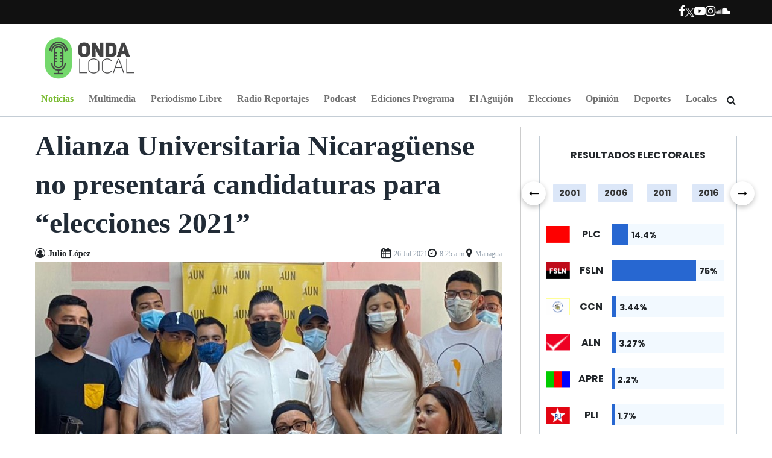

--- FILE ---
content_type: text/html; charset=utf-8
request_url: https://ondalocalni.com/noticias/1373-alianza-universitaria-nicaraguense-sin-candidaturas-elecciones-2021/
body_size: 15104
content:


<!DOCTYPE html>
<!--[if lt IE 7]>
<html class="no-js lt-ie9 lt-ie8 lt-ie7"> <![endif]-->
<!--[if IE 7]>
<html class="no-js lt-ie9 lt-ie8"> <![endif]-->
<!--[if IE 8]>
<html class="no-js lt-ie9"> <![endif]-->
<!--[if gt IE 8]><!-->
<html class="no-js" lang="es-ES">
<!--<![endif]-->

<head>
    
        <meta charset="utf-8">
        <meta http-equiv="X-UA-Compatible" content="IE=edge,chrome=1">
        <meta name="viewport" content="width=device-width, initial-scale=1">
        <meta name="author" content="Onda Local"/>
        <meta http-equiv="content-language" content="es, en"/>
        <meta name="keywords" lang="en-us" content="last, news,"/>
        <meta name="robots" content="noodp,noydir"/>
        <meta name="googlebot" content="noarchive"/>
        <meta name="copyright" content="Promedia"/>
        <meta name="geo.region" content="NI-MN"/>
        <meta name="DC.title" content="Onda Local"/>
        <meta name="geo.placename" content="Managua"/>
        <meta name="geo.position" content="12.141911;-86.278698"/>
        <meta name="ICBM" content="12.141911;-86.278698"/>
        <meta name="alexaVerifyID" content="ivl5RC13Y3A8QKYwwu1mKIEELkM"/>
        <meta name="google-site-verification" content="l3WwLq5nSAsKFseF7F3hE3fA7ULrwhlXfiVbogqNhw8"/>
    

    
    <meta name="title" lang="es" content="AUN no presentará candidaturas para “elecciones 2021”"/>
    <meta name="description" lang="es" content="La Alianza Universitaria Nicaragüense (AUN) informó que no presentará candidatos a los cargos de elección popular: Presidencia, Vicepresidencia, Asamblea Nacional y Parlamento Centroamericano, para las “elecciones” del próximo 07 de noviembre de 2021."/>
    
    <meta name="news_keywords" lang="es" content="alianza universitaria nciaraguense, candidaturas, elecciones en nicaragua 2021, lesther aleman,"/>
    <meta name="keywords" lang="es" content="alianza universitaria nciaraguense, candidaturas, elecciones en nicaragua 2021, lesther aleman,"/>
    
    


    <title>
    
        AUN no presentará candidaturas para “elecciones 2021”
    
 | Onda Local</title>
    <link href="https://ondalocalni.comrss/" type="application/atom+xml" rel="alternate" title="Feed de Onda Local"/>
    <link rel="icon" type="image/png" href="/media/general/onda-local-trasciende-fronteras.jpg">

    
    <!-- Facebook Metatags -->
    <meta property="og:title" content="Alianza Universitaria Nicaragüense no presentará candidaturas para “elecciones 2021”">
    <meta property="og:site_name" content="Onda Local"/>
    <meta property="og:url" content="get_absolute_url">
    <meta property="og:image" content="https://ondalocalni.com/media/articles/alianza_universitaria_nicaraguense.png"/>
    <meta property="og:description" content="La Alianza Universitaria Nicaragüense (AUN) informó que no presentará candidatos a los cargos de elección popular: Presidencia, Vicepresidencia, Asamblea Nacional y Parlamento Centroamericano, para las “elecciones” del próximo 07 de noviembre de 2021."/>
    <meta property="article:author" content="https://www.facebook.com/ondalocalnicaragua"/>
    <meta property="article:publisher" content="https://www.facebook.com/ondalocalnicaragua"/>

    <!-- Twitter Metatags -->
    <meta name="twitter:card" content="summary_large_image">
    <meta name="twitter:site" content="@ondalocal">
    <meta name="twitter:creator" content="@ondalocal">
    <meta name="twitter:title" content="Alianza Universitaria Nicaragüense no presentará candidaturas para “elecciones 2021”">
    <meta name="twitter:domain" content="https://ondalocalni.com/elecciones-2021/1373-alianza-universitaria-nicaraguense-sin-candidaturas-elecciones-2021/">
    <meta name="twitter:image" content="https://ondalocalni.com/media/cache/1e/0a/1e0a2b7117995d868c4fface7dbc5e3a.jpg">
    <meta name="twitter:description" content="La Alianza Universitaria Nicaragüense (AUN) informó que no presentará candidatos a los cargos de elección popular: Presidencia, Vicepresidencia, Asamblea Nacional y Parlamento Centroamericano, para las “elecciones” del próximo 07 de noviembre de 2021.">

    
    
    <!-- Mediapartners -->
    <script async src="https://pagead2.googlesyndication.com/pagead/js/adsbygoogle.js"></script>
    <script>
        (adsbygoogle = window.adsbygoogle || []).push({
            google_ad_client: "ca-pub-1070766784476639",
            enable_page_level_ads: true
        });
    </script>

    <!-- /Mediapartners -->

    <!-- Stylesheets -->
    <link rel="stylesheet" type="text/css"
          href="https://cdnjs.cloudflare.com/ajax/libs/font-awesome/4.7.0/css/font-awesome.css">

    <link rel="preconnect" href="https://fonts.googleapis.com">
    <link rel="preconnect" href="https://fonts.gstatic.com" crossorigin>
    <link href="https://fonts.googleapis.com/css2?family=Kanit:wght@300;400;500;700&family=Poppins:wght@300;400;500;700&family=Ubuntu:wght@300;400;500;700&display=swap" rel="stylesheet">
    <link rel="stylesheet" href="https://unpkg.com/swiper@7/swiper-bundle.min.css">
    <!-- cambiar -->

    
        <link rel="stylesheet" type="text/css" href="/static/dist/css/main.css?v=1.0">
    


    
    <link rel="stylesheet" type="text/css" href="https://cdn.jsdelivr.net/npm/slick-carousel@1.8.1/slick/slick.css"/>

    <!--/ Stylesheets -->

    <!-- Analytics -->
    
        <script>
            (function (i, s, o, g, r, a, m) {
                i['GoogleAnalyticsObject'] = r;
                i[r] = i[r] || function () {
                    (i[r].q = i[r].q || []).push(arguments)
                }, i[r].l = 1 * new Date();
                a = s.createElement(o),
                    m = s.getElementsByTagName(o)[0];
                a.async = 1;
                a.src = g;
                m.parentNode.insertBefore(a, m)
            })(window, document, 'script', 'https://www.google-analytics.com/analytics.js', 'ga');

            ga('create', 'UA-44013945-1', 'ondalocal.com.ni');
            ga('send', 'pageview');
        </script>
    
    <!--/ Analytics -->
    <!-- dfp_header_code -->
    
    <script async src="https://securepubads.g.doubleclick.net/tag/js/gpt.js"></script>
<script>
  window.googletag = window.googletag || {cmd: []};
  googletag.cmd.push(function() {
    googletag.defineSlot('/639208271/ARTE21MBA1', [970, 90], 'div-gpt-ad-1635766787043-0').addService(googletag.pubads());
    googletag.defineSlot('/639208271/ARTE21SRO1', [336, 280], 'div-gpt-ad-1635766837514-0').addService(googletag.pubads());
    googletag.defineSlot('/639208271/ARTE21SPA1', [336, 600], 'div-gpt-ad-1635766891534-0').addService(googletag.pubads());
    googletag.defineSlot('/639208271/ARTE21SRO2', [336, 280], 'div-gpt-ad-1635766943476-0').addService(googletag.pubads());
    googletag.defineSlot('/639208271/ARTE21BIL1', [1200, 300], 'div-gpt-ad-1635766987073-0').addService(googletag.pubads());
    googletag.pubads().enableSingleRequest();
    googletag.enableServices();
  });
</script>


    
        
            
                <script async src="https://pagead2.googlesyndication.com/pagead/js/adsbygoogle.js?client=ca-pub-1070766784476639"
     crossorigin="anonymous"></script>
            
                <!-- Google Tag Manager -->
<script>(function(w,d,s,l,i){w[l]=w[l]||[];w[l].push({'gtm.start':
new Date().getTime(),event:'gtm.js'});var f=d.getElementsByTagName(s)[0],
j=d.createElement(s),dl=l!='dataLayer'?'&l='+l:'';j.async=true;j.src=
'https://www.googletagmanager.com/gtm.js?id='+i+dl;f.parentNode.insertBefore(j,f);
})(window,document,'script','dataLayer','GTM-K2DFSZ7');</script>
<!-- End Google Tag Manager -->
            
                <!-- Google tag (gtag.js) --> <script async src="https://www.googletagmanager.com/gtag/js?id=AW-11279975438"></script> <script> window.dataLayer = window.dataLayer || []; function gtag(){dataLayer.push(arguments);} gtag('js', new Date()); gtag('config', 'AW-11279975438'); </script>
            
        
    
    
    <!-- story tracking codes head -->
    
        
    
    <!-- end story tracking codes head -->

</head>

<body class="" id="start">
<!-- Facebook Root -->
<div id="fb-root"></div>
<script async defer crossorigin="anonymous"
        src="https://connect.facebook.net/es_LA/sdk.js#xfbml=1&version=v3.2&appId=1165459356947933&autoLogAppEvents=1">
</script>

    
        
            <!-- Google Tag Manager (noscript) -->
<noscript><iframe src="https://www.googletagmanager.com/ns.html?id=GTM-K2DFSZ7"
height="0" width="0" style="display:none;visibility:hidden"></iframe></noscript>
<!-- End Google Tag Manager (noscript) -->
        
    


    <!-- story tracking codes init body -->
    
        
    
    <!-- end story tracking codes init body -->

<!--/ Facebook Root -->

<!-- Header Primary -->

  
<header class="header-primary">
    <div class="header-toolbar px-6 py-md-2 py-1">
        <div class="container site-container">
            <div class="row">
                <div class="col-12 px-0">
                    <div class="d-flex flex-md-row flex-column no-wrap  justify-content-end  align-items-center">
                        <!--custom player-->
                        
                        <nav class="nav-toolbar d-flex">
                            <ul class="nav nav-social-links nav-without-bg">
                                <li>
                                    <a href="https://facebook.com/ondalocalnicaragua/" target="_blank" aria-label="Facebook">
                                        <i class="fa fa-facebook" aria-hidden="true"></i>
                                    </a>
                                </li>
                                <li>
                                    <a class="d-flex align-items-center" href="https://twitter.com/ondalocal" target="_blank" aria-label="Ir a Twitter">
                                        <img height="15" src="/static/img/logo-x-white.png" alt="Logo X">
                                    </a>
                                </li>
                                <li>
                                    <a href="https://youtube.com/channel/UC-6_VY2F5Ud8ry_RetuVTfQ" target="_blank" aria-label="Ir a Youtube">
                                        <i class="fa fa-youtube-play" aria-hidden="true"></i>
                                    </a>
                                </li>
                                <li>
                                    <a href="https://instagram.com/ondalocal" target="_blank" aria-label="Ir a Instagram">
                                        <i class="fa fa-instagram" aria-hidden="true"></i>
                                    </a>
                                </li>
                                <li>
                                    <a href="https://soundcloud.com/onda-local" target="_blank" aria-label="Ir a Souncloud">
                                        <i class="fa fa-soundcloud" aria-hidden="true"></i>
                                    </a>
                                </li>
                            </ul>
                        </nav>
                    </div>
                </div>
            </div>
        </div>
    </div>
    <div class="px-6 mt-lg-2 mt-0">
        <div class="container-fluid site-container px-0">
            <div class="d-flex justify-content-between align-items-center">
                <div class="d-flex logo-container">
                    <a href="/" aria-label="Ir a inicio">
                        <img src="/static/img/onda-local-logotipo.png" class="logo mt-2" alt="Logo onda local" />
                    </a>
                </div>
                <!-- adds-->
                <!-- <div class="header-add"></div> -->
                
                <div class="ad-wrapper">
                    
                    <div class="ad-container header-ad">
                        
                            
                        
                    </div>
                    
                </div>
                
                <!--End adds-->
            </div>
        </div>
    </div>
    <!--Navbar-->
    <nav class="navbar navbar-expand-lg navbar-light header-nav position-relative">
        <div class="container-fluid justify-content-start pos_rel position-relative" id="navbar-links">
            <button class="navbar-toggler border-0 collapsed" type="button" data-bs-toggle="collapse" data-bs-target="#navbarNavAltMarkup"
                aria-controls="navbarNavAltMarkup" aria-expanded="false" aria-label="Toggle navigation">
                <span class="navbar-toggler-icon"></span>
                <img class="navbar-close" src="/static/img/icons/close-icon.png" height="25" alt="close-icon">
            </button>
            <div class="logo-mobile">
                <a href="/" aria-label="Ir a inicio">
                    <img src="/static/img/onda-local-logotipo.png"  class="img-fluid logo__header" alt="Logo Onda local" />
                </a>
            </div>
            

<div class="sticky-bar-mobile">
    <div class="sticky-bar-mobile__icon sticky-bar-mobile__icon--share mb-5" id="share-icon">
        <i class="fa fa-share-alt sticky-bar-mobile__icon__img sticky-bar-mobile__icon__img--share" id="share-icon" aria-hidden="true"></i>
        <i class="fa fa-times sticky-bar-mobile__icon__img sticky-bar-mobile__icon__img--close " aria-hidden="true"></i>
    </div>

    <a href="https://www.facebook.com/sharer/sharer.php?u=https://ondalocalni.com/elecciones-2021/1373-alianza-universitaria-nicaraguense-sin-candidaturas-elecciones-2021/" aria-label="Compartir en Facebook"
    target="_blank">
        <div class="sticky-bar-mobile__icon">
            <svg viewBox="0 0 10 17" class="sticky-bar-mobile__icon__img">
                <g>
                    <use href="/static/img/icons/master.svg#facebook"></use>
                </g>
            </svg>
        </div>
    </a>

    <a href="https://twitter.com/share?text=Alianza Universitaria Nicaragüense no presentará candidaturas para “elecciones 2021”&url=https://ondalocalni.com/elecciones-2021/1373-alianza-universitaria-nicaraguense-sin-candidaturas-elecciones-2021/&via=OndaLocal" aria-label="Compartir en X"
    target="_blank">
    <div class="sticky-bar-mobile__icon">
            <svg viewBox="0 0 98 100" class="sticky-bar-mobile__icon__img">
                <g style="text-anchor: middle; dominant-baseline: middle;">
                    <use href="/static/img/icons/master.svg#twitter"></use>
                </g>
            </svg>
        </div>
    </a>

    <a href="whatsapp://send?text=Onda Local... leer mas: Alianza Universitaria Nicaragüense no presentará candidaturas para “elecciones 2021” - https://ondalocalni.com/elecciones-2021/1373-alianza-universitaria-nicaraguense-sin-candidaturas-elecciones-2021/" aria-label="Compartir por Whatsapp"
    target="_blank">
        <div class="sticky-bar-mobile__icon">
            <svg viewBox="0 0 21 21" class="sticky-bar-mobile__icon__img">
                <g style="text-anchor: middle; dominant-baseline: middle;">
                    <use href="/static/img/icons/master.svg#whatsapp"></use>
                </g>
            </svg>
        </div>
    </a>

    <a href="mailto:?subject=Alianza Universitaria Nicaragüense no presentará candidaturas para “elecciones 2021” - Onda Local... leer mas:https://ondalocalni.com/elecciones-2021/1373-alianza-universitaria-nicaraguense-sin-candidaturas-elecciones-2021/" aria-label="Compartir por correo">
        <div class="sticky-bar-mobile__icon">
            <svg viewBox="0 0 18 14" class="sticky-bar-mobile__icon__img">
                <g style="text-anchor: middle; dominant-baseline: middle;">
                    <use href="/static/img/icons/master.svg#messages"></use>
                </g>
            </svg>
        </div>
    </a>
</div>

            <div class="collapse navbar-collapse" id="navbarNavAltMarkup">
                <div class="navbar-nav w-100 justify-content-between px-lg-5 px-1 pb-2 pb-md-0">
                    <div class="navbar-logo">
                        <a class="nav-item nav-link px-0" href="/" aria-label="Ir a inicio"><img
                                src="/static/img/onda-local-logotipo-horizontal.png" class="img-fluid" alt="logo onda horizontal"></a>
                    </div>
                    
                    <a class="nav-link green-active" aria-label="Ir a Noticias"
                        href="  /noticias/">
                        Noticias
                    </a>
                    
                    <a class="nav-link " aria-label="Ir a Multimedia"
                        href="  /multimedia/">
                        Multimedia
                    </a>
                    
                    <a class="nav-link " aria-label="Ir a Periodismo Libre"
                        href="  /periodismo-libre/">
                        Periodismo Libre
                    </a>
                    
                    <a class="nav-link " aria-label="Ir a Radio Reportajes"
                        href="  /galeria/audios/reportajes/">
                        Radio Reportajes
                    </a>
                    
                    <a class="nav-link " aria-label="Ir a Podcast"
                        href="  /galeria/audios/podcast/">
                        Podcast
                    </a>
                    
                    <a class="nav-link " aria-label="Ir a Ediciones Programa"
                        href="  /galeria/audios/ediciones/">
                        Ediciones Programa
                    </a>
                    
                    <a class="nav-link " aria-label="Ir a El Aguijón"
                        href="  /galeria/audios/el-aguijon/">
                        El Aguijón
                    </a>
                    
                    <a class="nav-link " aria-label="Ir a Elecciones"
                        href="  /elecciones-2021/">
                        Elecciones
                    </a>
                    
                    <a class="nav-link " aria-label="Ir a Opinión"
                        href="  /opinion/">
                        Opinión
                    </a>
                    
                    <a class="nav-link " aria-label="Ir a Deportes"
                        href="  /deportes/">
                        Deportes
                    </a>
                    
                    <a class="nav-link " aria-label="Ir a Locales"
                        href="  /locales/">
                        Locales
                    </a>
                    
                    <i class="fa fa-search" aria-hidden="true"></i>
                </div>
            </div>
        </div>
        <form class="form-toolbar" id="cse-search-box" method="GET" action="/busqueda/">
            <input type="search" class="input-search fill_width" name="q" placeholder="Buscar..." />
            <i class="fa fa-times" id="fa-times_search" aria-hidden="true"></i>
        </form>
    </nav>
    <!--End Navbar-->
</header>
<!--End Header-->


<!--/ Header Primary -->



<div class="max-size">
    <!-- Main Content -->
    

<div class="p-relative">
    <!--Main-->
    <main class="site-main m-bottom-30 bt">
        
        
        <section class="mt-3 px-6 d-flex note-wrapper">
            <article class="pr-20 note" itemscope itemtype="https://schema.org/NewsArticle" itemprop="articleBody">
                <!-- Meta Google News - Start -->
                <link itemprop="mainEntityOfPage" href="/elecciones-2021/1373-alianza-universitaria-nicaraguense-sin-candidaturas-elecciones-2021/"/>
                <meta itemprop="articleSection" content="Elecciones"/>
                <meta itemprop="dateModified" content="2021-07-26T08:31:11.138279-0600"/>
                <meta itemprop="datePublished" content="2021-07-26T08:25:00-0600"/>
                <span itemprop="publisher" itemscope itemtype="https://schema.org/Organization">
                    <meta itemprop="name" content="Onda local"/>
                    <span itemprop="logo" itemscope itemtype="https://schema.org/ImageObject">
                    <meta itemprop="url" content="/static/img/onda-local-logotipo.png"/>
                    <meta itemprop="width" content="455"/>
                    <meta itemprop="height" content="46"/>
                    </span>
                </span>
                <span itemprop="image" itemscope itemtype="https://schema.org/ImageObject">
                    <meta itemprop="url" content="/media/articles/alianza_universitaria_nicaraguense.png"/>
                    <meta itemprop="name" content=""/>
                    <meta itemprop="width" content="800"/>
                    <meta itemprop="height" content="650"/>
                </span>
                <!-- Meta Google News - End -->
                <h1 itemprop="headline" class="note-title">Alianza Universitaria Nicaragüense no presentará candidaturas para “elecciones 2021”</h1>

                <!--User-->



    <div class="user d-flex d-flex-column justify-content-between gap-2">
        <div itemprop="author" itemscope itemtype="https://schema.org/Person" class="d-flex align-items-center">
            <i class="fa fa-user-circle-o" aria-hidden="true"></i>
            <span itemprop="name" class="author">
                Julio López
            </span>
        </div>
        <ul class="user__dates">
            <li>
                <i class="fa fa-calendar" aria-hidden="true"></i>
                <span itemprop="datePublished" class="article-date">26 Jul 2021 </span>
            </li>
            <li>
                <i class="fa fa-clock-o" aria-hidden="true"></i>
                <span itemprop="datePublished" class="article-date">8:25 a.m. </span>
            </li>
            
            <li>
                <i class="fa fa-map-marker" aria-hidden="true"></i>
                <span itemprop="contentLocation" class="article-date">Managua</span>
            </li>
            
        </ul>
    </div>





    <!--Image-->

    
        <div class="note-image mt-1">
        
            <a href="/elecciones-2021/1373-alianza-universitaria-nicaraguense-sin-candidaturas-elecciones-2021/" aria-label="Ir a Foto">
                <img src="/media/cache/02/e2/02e2db6c4886a372772422f1960ef583.jpg" class="img-fluid" alt=" None">
            </a>
        
        
    
</div>


                <!--Content-->
                <div class="mt-4">
                    <div class="social-links-note position-sticky">
                        <ul>
                            <li class="facebook">
                                <a href="https://www.facebook.com/sharer/sharer.php?u=https://ondalocalni.com/elecciones-2021/1373-alianza-universitaria-nicaraguense-sin-candidaturas-elecciones-2021/"
                                target="_blank" aria-label="Compartir en Facebook">
                                    <i class="fa fa-facebook" aria-hidden="true"></i>
                                </a>
                            </li>
                            <li class="twitter">
                                <a href="https://twitter.com/share?text=Alianza Universitaria Nicaragüense no presentará candidaturas para “elecciones 2021”&url=https://ondalocalni.com/elecciones-2021/1373-alianza-universitaria-nicaraguense-sin-candidaturas-elecciones-2021/&via=OndaLocal" aria-label="Compatir en X"
                                target="_blank">
                                    <img height="19" src="/static/img/logo-x-black.png" alt="Logo X">
                                </a>
                            </li>
                            <li class="whatsapp">
                                <a href="whatsapp://send?text=Onda Local... leer mas: Alianza Universitaria Nicaragüense no presentará candidaturas para “elecciones 2021” - https://ondalocalni.com/elecciones-2021/1373-alianza-universitaria-nicaraguense-sin-candidaturas-elecciones-2021/" aria-label="Compartir en Whatsapp"
                                target="_blank">
                                    <i class="fa fa-whatsapp" aria-hidden="true"></i>
                                </a>
                            </li>
                            <li class="gmail">
                                <a href="mailto:?subject=Alianza Universitaria Nicaragüense no presentará candidaturas para “elecciones 2021” - Onda Local... leer mas:https://ondalocalni.com/elecciones-2021/1373-alianza-universitaria-nicaraguense-sin-candidaturas-elecciones-2021/" aria-label="Compartir por correo">
                                    <i class="fa fa-envelope" aria-hidden="true"></i>
                                </a>
                            </li>
                        </ul>
                    </div>
                    
                    <!--Content-->
                    <div itemprop="description" class="note-body">
                        <p style="margin-left:0cm; margin-right:0cm">La Alianza Universitaria Nicarag&uuml;ense (AUN) inform&oacute; que no presentar&aacute; candidatos a los cargos de elecci&oacute;n popular: Presidencia, Vicepresidencia, Asamblea Nacional y Parlamento Centroamericano, para las &ldquo;elecciones&rdquo; del pr&oacute;ximo 07 de noviembre de 2021.

<p style="margin-left:0cm; margin-right:0cm">Aun no explica las razones de esta decisi&oacute;n, pero la da a conocer en un momento de impase entre la Alianza C&iacute;vica por la Justicia y la Democracia (ACJD) y Ciudadanos por la Libertad (CxL). En los &uacute;ltimos d&iacute;as, Mar&iacute;a Asunci&oacute;n Moreno present&oacute; su renuncia al Comit&eacute; de Enlace. Asimismo, Yubrank Suazo y l&iacute;deres territoriales declinaron sus candidaturas debido a las contradicciones con CxL y el gremio m&eacute;dico denunci&oacute; anomal&iacute;as en las decisiones.<div class ="ad-container ad-w__970 ad-h__90 mb-3"></div>

<p style="margin-left:0cm; margin-right:0cm">Mar&iacute;a Asunci&oacute;n Moreno, quien anunci&oacute; su exilio este 25 de julio luego de denunciar un inminente encarcelamiento, &nbsp;el violento allanamiento a su casa y &nbsp;la orden de &ldquo;conducci&oacute;n forzosa&rdquo; por parte de la Fiscal&iacute;a, manifest&oacute; que no es posible dar cumplimiento a los mandatos consensuados debido a los obst&aacute;culos de comunicaci&oacute;n entre la ACJD y CxL, los cuales se reflejan en cancelaciones, reprogramaciones y falta de respuestas para reunirse y construir consensos que les permitan ofrecer a los nicarag&uuml;enses una opci&oacute;n electoral &ldquo;cre&iacute;ble y confiable&rdquo;. &nbsp;

<p style="margin-left:0cm; margin-right:0cm">Por su parte, excarcelado pol&iacute;tico de Masaya, Yubrank Suazo renunci&oacute; a la precandidatura de primer diputado por Masaya ante &ldquo;la decisi&oacute;n deliberada y unilateral del partido (CxL) de postular nombres sin la v&iacute;a del consenso. &ldquo;Siendo fiel a mis principios, esp&iacute;ritu de lucha y compromiso con mi pueblo de Masaya, estoy decidiendo retirar mi postulaci&oacute;n a la primera diputaci&oacute;n por el departamento de Masaya que hab&iacute;a sido propuesta y respaldada por las estructuras territoriales del departamento y otros sectores sociales que confiaron en m&iacute;, su voluntad de representarlos&rdquo;, dice Suazo en una carta enviada al comit&eacute; de enlace de la ACxL.<div class ="ad-container ad-w__970 ad-h__90 mb-3"></div>

<p style="margin-left:0cm; margin-right:0cm">AUN fundada el 24 de abril de 2018 manifest&oacute; que seguir&aacute; promoviendo el poder del voto como el paso fundamental en la democratizaci&oacute;n de Nicaragua. &nbsp;&ldquo;La intimidaci&oacute;n, secuestros y procesos ilegales en contra de los nicarag&uuml;enses solo evidencian la desesperaci&oacute;n del r&eacute;gimen por silenciar nuestras voces y contener nuestra vocaci&oacute;n de libertad. Hace tres a&ntilde;os, Nicaragua tom&oacute; una decisi&oacute;n: el retorno de la democracia, la justicia y la libertad es inevitable. Instamos al pueblo de Nicaragua a que nos sigamos manifestando en contra del r&eacute;gimen Ortega-Murillo&rdquo;, se&ntilde;ala el comunicado de la organizaci&oacute;n estudiantil.

<p style="margin-left:0cm; margin-right:0cm">AUN tambi&eacute;n manifest&oacute; que continuar&aacute; trabajando junto a la ciudadan&iacute;a, fortaleciendo su organizaci&oacute;n y propuestas.; y no desistir&aacute; en la lucha por la libertad de Max Jerez, Lesther Alem&aacute;n y la de todos los secuestrados pol&iacute;ticos, as&iacute; como la de Nicaragua.&nbsp;<div class ="ad-container ad-w__970 ad-h__90 mb-3"></div>
                        <!--End Content-->

                        <div class="mb-4">
                            <ul class="tags__list">
                                
                                <li><a target="_blank" href="/tag/noticia" aria-label="Ir a Noticia">#Noticia</a></li>
                                
                                <li><a target="_blank" href="/tag/elecciones-nicaragua" aria-label="Ir a Elecciones Nicaragua">#Elecciones Nicaragua</a></li>
                                
                                <li><a target="_blank" href="/tag/presos-politicos-nicaragua" aria-label="Ir a Presos Políticos Nicaragua">#Presos Políticos Nicaragua</a></li>
                                
                                <li><a target="_blank" href="/tag/politica" aria-label="Ir a Política">#Política</a></li>
                                
                                <li><a target="_blank" href="/tag/elecciones-nicaragua-2021" aria-label="Ir a Elecciones Nicaragua 2021">#Elecciones Nicaragua 2021</a></li>
                                
                            </ul>
                        </div>
                        <div class="note-article trim_text trim_text--line-size-2 text-site-green">
                            
                                <a class="text-dark" href="/noticias" aria-label="Ir a noticias">Noticias</a> |
                            
                            <span class="text-site-green">Alianza Universitaria Nicaragüense no presentará candidaturas para “elecciones 2021”</span>
                        </div>
                    </div>
                </div>
            </article>
            <!--Aside-->
            
                <aside class="aside">
                    


    <div class="social-box m-top-15 m-bottom-15">
        <div class="col-12">
            <div class="resultados-container resultados-data past horizontal">
                <h3>Resultados Electorales</h3>
                <div class="cargando">
                    <svg xmlns="http://www.w3.org/2000/svg" fill="none" viewBox="0 0 24 24" stroke="currentColor">
                        <path stroke-linecap="round" stroke-linejoin="round" stroke-width="2"
                              d="M4 4v5h.582m15.356 2A8.001 8.001 0 004.582 9m0 0H9m11 11v-5h-.581m0 0a8.003 8.003 0 01-15.357-2m15.357 2H15"/>
                    </svg>
                </div>
                <div class="show-data" style="display:none;">
                    <ul class="anios">
                        <li><a href="#" data-target="1990" class="active">1990</a></li>
                        <li><a href="#" data-target="1996">1996</a></li>
                        <li><a href="#" data-target="2001">2001</a></li>
                        <li><a href="#" data-target="2006">2006</a></li>
                        <li><a href="#" data-target="2011">2011</a></li>
                        <li><a href="#" data-target="2016">2016</a></li>
                    </ul>

                    <div class="resultados-anios">
                        <div id="anio-1990" class="anio-data active">
                            <div class="partido">
                                <div class="nombre">PLC</div>
                                <div class="bandera"><img src="/static/img/flags/plc.png" alt="plc"></div>

                                <div class="barra">
                                    <span style="bottom: 15.3%;">15,3%</span>
                                    <div class="fill" style="height: 15.3%;"></div>
                                </div>

                                <div class="info">
                                    Votos:&nbsp;&nbsp;&nbsp;&nbsp;1,806,651
                                </div>
                            </div>
                            <div class="partido">
                                <div class="barra">
                                    <span style="bottom: 72.44%;">72,44%</span>
                                    <div class="fill" style="height: 72.44%;"></div>
                                </div>
                                <div class="nombre">FSLN</div>
                                <div class="bandera"><img src="/static/img/flags/fsln.png" alt="fsln"></div>
                                <div class="info">
                                    Votos:&nbsp;&nbsp;&nbsp;&nbsp;1,806,651
                                </div>
                            </div>
                            <div class="partido">
                                <div class="barra">
                                    <span style="bottom: 2.3%;">2,3%</span>
                                    <div class="fill" style="height: 2.3%;"></div>
                                </div>
                                <div class="nombre">PC</div>
                                <div class="bandera"><img src="/static/img/flags/pc.png" alt="pc"></div>
                                <div class="info">
                                    Votos:&nbsp;&nbsp;&nbsp;&nbsp;1,806,651
                                </div>
                            </div>
                            <div class="partido">
                                <div class="barra">
                                    <span style="bottom: 4.31%;">4,31%</span>
                                    <div class="fill" style="height: 4.31%;"></div>
                                </div>
                                <div class="nombre">ALN</div>
                                <div class="bandera"><img src="/static/img/flags/plc.png" alt="aln"></div>
                                <div class="info">
                                    Votos:&nbsp;&nbsp;&nbsp;&nbsp;1,806,651
                                </div>
                            </div>
                        </div>

                        <div id="anio-1996" class="anio-data">
                            <div class="partido">
                                <div class="barra">
                                    <span style="bottom: 72.44%;">72,44%</span>
                                    <div class="fill" style="height: 72.44%;"></div>
                                </div>
                                <div class="nombre">FSLN</div>
                                <div class="bandera"><img src="/static/img/flags/fsln.png" alt="fsln"></div>
                                <div class="info">Votos:&nbsp;&nbsp;&nbsp;&nbsp;1,806,651</div>
                            </div>
                        </div>
                    </div>

                    <div class="nota">
                        FUENTES: Catálogo Estadístico de Elecciones en Nicaragua 1990-2006. Consejo Supremo Electoral
                        (CSE). Informe de la Misión de Acompañamiento Electoral de la OEA, 2011.
                    </div>
                </div>
            </div>
        </div>
    </div>


    <div class=" ad-280 ad-container mb-35"> <!-- /639208271/ARTE21SRO1 -->
<div id='div-gpt-ad-1635766837514-0' style='min-width: 336px; min-height: 280px;'>
  <script>
    googletag.cmd.push(function() { googletag.display('div-gpt-ad-1635766837514-0'); });
  </script>
</div></div>


<!--More Content-->

    <div class="more-content aside-bg px-4 mb-35">
        <h4 class="my-4 text-uppercase h4-title">M&aacute;s Contenido</h4>
        
            <div class="list mb-1 mt-3">
                <h5><a href="/elecciones-2021/2563-elecciones-regionales-nicaragua-2024-fsln-se-receta-100-por-ciento-concejales/" aria-label="Ir a “Elecciones Regionales Nicaragua 2024”: FSLN se receta el 100% de concejales">“Elecciones Regionales Nicaragua 2024”: FSLN se receta el 100% de concejales</a></h5>
                <p class="author">
                    Onda Local <span class="article-date">| 13 Mar 2024</span>
                </p>
            </div>
        
            <div class="list mb-1 mt-3">
                <h5><a href="/elecciones-2021/2541-elecciones-regionales-fin-autonomia-caribena/" aria-label="Ir a “Elecciones regionales”, el fin de la autonomía caribeña">“Elecciones regionales”, el fin de la autonomía caribeña</a></h5>
                <p class="author">
                    Onda Local <span class="article-date">| 06 Mar 2024</span>
                </p>
            </div>
        
            <div class="list mb-1 mt-3">
                <h5><a href="/elecciones-2021/2538-nicaragua-resultados-preliminares-elecciones-regionales-costa-caribe/" aria-label="Ir a Nicaragua: CSE publica “resultados” preliminares de “Elecciones Regionales”">Nicaragua: CSE publica “resultados” preliminares de “Elecciones Regionales”</a></h5>
                <p class="author">
                    Onda Local <span class="article-date">| 04 Mar 2024</span>
                </p>
            </div>
        
            <div class="list mb-1 mt-3">
                <h5><a href="/elecciones-2021/2536-elecciones-regionales-nicaragua-despojo-tierra-indigenas-afrodescendientes/" aria-label="Ir a &quot;Elecciones&quot; Regionales Nicaragua: Continuidad del despojo contra indígenas">&quot;Elecciones&quot; Regionales Nicaragua: Continuidad del despojo contra indígenas</a></h5>
                <p class="author">
                    Cristopher Mendoza / Onda Local <span class="article-date">| 03 Mar 2024</span>
                </p>
            </div>
        
    </div>





    <div class="ad-600 ad-container mb-35">
        <!-- /639208271/ARTE21SPA1 -->
<div id='div-gpt-ad-1635766891534-0' style='min-width: 336px; min-height: 600px;'>
  <script>
    googletag.cmd.push(function() { googletag.display('div-gpt-ad-1635766891534-0'); });
  </script>
</div>
    </div>



<!--subscribe-->
<div class="subscribe aside-bg  text-center mb-35">
    <h4 class="h4-title text-uppercase px-3">Suscribete al Bolet&iacute;n</h4>
    <p class="subscribe-title">Suscribete ahora mismo y obten la mejor informacion nacional
        e internacional.</p>
    <div class="form px-3">
        <form id="subscribe-form" action="/suscripcion/" method="post">
            <input type="hidden" name="csrfmiddlewaretoken" value="XV2vufME0COFMcOmlWBCNHXPOHY6ELDlaeOOtvdJ03oQaJ9rQgIWDkG6snbCT12S">
            <input type="email" name="email" required placeholder="Tu correo aqui">
            <button class="w-100 mt-2" type="submit" aria-label="Suscribete ahora">Suscribete ahora</button>
        </form>
    </div>
</div>


    <div class="ad-280 ad-container mb-35">
        <!-- /639208271/ARTE21SRO2 -->
<div id='div-gpt-ad-1635766943476-0' style='min-width: 336px; min-height: 280px;'>
  <script>
    googletag.cmd.push(function() { googletag.display('div-gpt-ad-1635766943476-0'); });
  </script>
</div>
    </div>


<!--Video-->

    
        <article class="p-relative w-100 mb-35">
            <a href="/galeria/videos/50-asi-se-instaura-una-dinastia/" aria-label="Ir a Así se instaura una dinastía">
                <img src="/static/img/media-play-video.png" class="icon-top" alt="play-video">
            </a>
            
                <a href="/galeria/videos/50-asi-se-instaura-una-dinastia/" aria-label="Ir a Así se instaura una dinastía">
                    <img src="/media/cache/a6/64/a664d2fb5914a3018389d6e4667ca15d.jpg" alt="" class="img-fluid">
                </a>
            
            <h4 class="slider-title absolute-title">
                <a href="/galeria/videos/50-asi-se-instaura-una-dinastia/" aria-label="Ir a Así se instaura una dinastía">Así se instaura una dinastía</a>
            </h4>
        </article>
    



    <div class="ad-280 ad-container">
        
    </div>

                </aside>
            
        </section>

        <!--Zona de anuncio -->

        
            <section class="py-5 d-flex justify-content-center px-6 mt-md-5 mt-0 bb">
                <div class="ad-container ad-1200 ad-h__280">
                    <!-- /639208271/ARTE21BIL1 -->
<div id='div-gpt-ad-1635766987073-0' style='min-width: 1200px; min-height: 300px;'>
  <script>
    googletag.cmd.push(function() { googletag.display('div-gpt-ad-1635766987073-0'); });
  </script>
</div>
                </div>
            </section>
        


        <!--Te podria interesar-->
        <section>
            <div class="container-fluid px-6 py-5">
                <p class="section-title">Te podr&iacute;a interesar</p>
                <div class="row mt-3">
                    
                    <div class="col-lg-3 col-md-6 col-12">
                        <article class="post-content">
                            <div class="p-relative">
                                
                                <img src="/media/cache/2d/e0/2de0351901690d40d3600bd39bbfa1f0.jpg" class="img-fluid" alt="None">
                                
                                
                                <span class="post-tag">Elecciones</span>
                                
                            </div>
                            <p class="post-title">
                                <a href="/noticias/3311-nacionalidad-nicaragua-se-pierde-al-adquirir-otra/"> Nacionalidad nicaragüense se perderá al adquirir otra</a>
                            </p>
                            <p class="author"> Onda Local <span class="post-date">|
                                    enero 14, 2026 </span>
                            </p>
                        </article>
                    </div>
                    
                    <div class="col-lg-3 col-md-6 col-12">
                        <article class="post-content">
                            <div class="p-relative">
                                
                                <img src="/media/cache/b5/27/b527035964a4f1597c4b5d0453aacc13.jpg" class="img-fluid" alt="None">
                                
                                
                                <span class="post-tag">Elecciones</span>
                                
                            </div>
                            <p class="post-title">
                                <a href="/noticias/3310-nicolas-maduro-se-declara-inocente-y-delcy-presindenta/"> Maduro se declara &quot;inocente&quot; ante la justicia de EE. UU. mientras Delcy Rodríguez asume como presidenta</a>
                            </p>
                            <p class="author"> Onda Local <span class="post-date">|
                                    enero 5, 2026 </span>
                            </p>
                        </article>
                    </div>
                    
                    <div class="col-lg-3 col-md-6 col-12">
                        <article class="post-content">
                            <div class="p-relative">
                                
                                <img src="/media/cache/b4/07/b407456f6abe15f81b83b094878ce92c.jpg" class="img-fluid" alt="None">
                                
                                
                                <span class="post-tag">Elecciones</span>
                                
                            </div>
                            <p class="post-title">
                                <a href="/noticias/3309-dictadura-nicaragua-daniel-ortega-exige-liberacion-nicolas-maduro/"> Dictadura de Nicaragua rompe el silencio y exige liberación de Nicolás Maduro</a>
                            </p>
                            <p class="author"> Onda Local <span class="post-date">|
                                    enero 3, 2026 </span>
                            </p>
                        </article>
                    </div>
                    
                    <div class="col-lg-3 col-md-6 col-12">
                        <article class="post-content">
                            <div class="p-relative">
                                
                                <img src="/media/cache/1c/b0/1cb0cff3a8c9b7d895f7d1f09f6bf826.jpg" class="img-fluid" alt="None">
                                
                                
                                <span class="post-tag">Elecciones</span>
                                
                            </div>
                            <p class="post-title">
                                <a href="/noticias/3308-delcy-rodriguez-califica-secuestro-captura-nicolas-maduro/"> Delcy Rodríguez, vicepresidenta de Venezuela, califica como secuestro la captura de Nicolás Maduro</a>
                            </p>
                            <p class="author"> Onda Local <span class="post-date">|
                                    enero 3, 2026 </span>
                            </p>
                        </article>
                    </div>
                    
                </div>
            </div>
        </section>

        

        <!--Multimedia-->
        <section class="bg-dark media">
            <div class="container-fluid px-6 py-5">
                <p class="section-title mb-4 text-white">Multimedia</p>
                <div class="row">
                    <div class="col-lg-4 mb-3">

                        
                        <article class="p-relative">
                            
                            <img src="/media/cache/43/c0/43c023aaeadd53fe52a3e15bd2f9974f.jpg" alt="None" class="img-fluid" />
                            
                            <p class="slider-title p-absolute-title"> <a href="/galeria/audios/ediciones/1083-traspaso-gobiernos-municipales-en-nicaragua/" aria-label="Ir a Traspaso de los Gobiernos Municipales en Nicaragua">
                                    Traspaso de los Gobiernos Municipales en Nicaragua
                                </a> </p>
                            </p>
                            <a href="/galeria/audios/ediciones/1083-traspaso-gobiernos-municipales-en-nicaragua/" aria-label="Ir a Traspaso de los Gobiernos Municipales en Nicaragua">
                                <img src="/static/img/media-play-audio.png" class="icon-top" alt="icon-audio">
                            </a>
                        </article>
                        


                    </div>
                    <div class="col-lg-4 mb-3">
                        
                        <article class="p-relative">
                            
                            <img src="/media/cache/2d/33/2d339e30a95d717a564528bcea331147.jpg" alt="None" class="img-fluid" />
                            
                            <p class="slider-title p-absolute-title"> <a href="/galeria/videos/23-nicaraguenses-solicitantes-refigio-carreras-tecnicas/" aria-label="Ir a Nicaragüenses solicitantes de refugio y refugiadas se gradúan en carreras técnicas">
                                    Nicaragüenses solicitantes de refugio y refugiadas se gradúan en carreras técnicas
                                </a> </p>
                            </p>
                            <a href="/galeria/videos/23-nicaraguenses-solicitantes-refigio-carreras-tecnicas/" aria-label="Ir a Nicaragüenses solicitantes de refugio y refugiadas se gradúan en carreras técnicas">
                                <img src="/static/img/media-play-video.png" class="icon-top" alt="icon-play">
                            </a>
                        </article>
                        
                    </div>
                    <div class="col-lg-4 mb-3">
                        
                        <article class="p-relative">
                            
                            <img src="/media/cache/85/21/8521620f94d153873a2642ca98bebad8.jpg" alt="None" class="img-fluid" />
                            
                            <p class="slider-title p-absolute-title"> <a href="/galeria/fotos/25-empresas-mineras-nicaragua/" aria-label="Ir a Empresas mineras que operan en Nicaragua">
                                    Empresas mineras que operan en Nicaragua
                                </a> </p>
                            </p>
                            <a href="/galeria/fotos/25-empresas-mineras-nicaragua/" aria-label="Ir a Empresas mineras que operan en Nicaragua">
                                <img src="/static/img/media-ver-foto.png" class="icon-top" alt="icon-media">
                            </a>
                        </article>
                        
                    </div>
                </div>

            </div>
        </section>

    </main>
</div>


    <!--/ Main Content -->
</div>


  
<footer>
    <div
        class="container-fluid d-flex flex-md-column flex-lg-row align-items-center px-6 justify-content-lg-between justify-content-center footer">
        <div class="d-flex logo-container h-inherit w-25">
            <a href="/" aria-label="Ir a inicio">
                <img src="/static/img/logo-ondalocal-white.png" class="logo mt-2" alt="Logo onda local"/>
            </a>
        </div>

        <nav class="d-flex justify-content-evenly align-sm-items-center h-inherit flex-sm-column flex-column">
            <div class="d-flex flex-md-row align-items-center flex-column">
                <a aria-label="Ir a contactenos" class="nav-link text-white " href="/contacto/">Cont&aacute;ctenos</a>
                <a aria-label="Ir a politicas de privacidad" class="nav-link text-white " href="/pagina/politica-de-privacidad/">Pol&iacute;tica de Privacidad</a>
                <a aria-label="Ir a anunciate" class="nav-link text-white " href="/pagina/anunciate/">Anunciate</a>
                <a aria-label="Ir a quienes somos" class="nav-link text-white pr-none" href="/pagina/acerca/">Qui&eacute;nes Somos</a>
            </div>

            <ul class="nav nav-social-links">
                <!--Social links-->
                <li role="presentation">
                    <a href="https://facebook.com/ondalocalnicaragua/" target="_blank" aria-label="Ir a Facebook">
                        <i class="fa fa-facebook" aria-hidden="true"></i>
                    </a>
                </li>
                <li role="presentation">
                    <a href="https://twitter.com/ondalocal" target="_blank" aria-label="Ir a X">
                        <img height="15" src="/static/img/logo-x-white.png" alt="Logo X">
                    </a>
                </li>
                <li role="presentation">
                    <a href="https://youtube.com/channel/UC-6_VY2F5Ud8ry_RetuVTfQ" target="_blank" aria-label="Ir a Youtube">
                        <i class="fa fa-youtube-play" aria-hidden="true"></i>
                    </a>
                </li>
                <li role="presentation">
                    <a href="https://instagram.com/ondalocal" target="_blank" aria-label="Ir a Instagram">
                        <i class="fa fa-instagram" aria-hidden="true"></i>
                    </a>
                </li>
                <li role="presentation">
                    <a href="https://soundcloud.com/onda-local" target="_blank" aria-label="Ir a Soundcloud">
                        <i class="fa fa-soundcloud" aria-hidden="true"></i>
                    </a>
                </li>
            </ul>
        </nav>
    </div>
    <div class="container-fluid bg-dark second-footer">
        <div class="row align-items-center justify-content-center">
            <div class="col-lg-8 col-md-8 col-ms-6 col-12 py-2 text-white copyright">
                &copy; <span>Onda Local 2021. Todos los derechos reservados</span>
            </div>
            <div class="col-lg-4 col-md-4 go-back-up justify-content-end col-ms-6 col-12 d-flex">
                <a class="js-scroll" href="#start" aria-label="Volver arriba">
                    <button aria-label="Volver arriba" >Volver Arriba</button>
                </a>
            </div>
        </div>

    </div>
</footer>
<!--bootstrap-->
<script defer src="https://cdn.jsdelivr.net/npm/bootstrap@5.0.2/dist/js/bootstrap.bundle.min.js"
    integrity="sha384-MrcW6ZMFYlzcLA8Nl+NtUVF0sA7MsXsP1UyJoMp4YLEuNSfAP+JcXn/tWtIaxVXM" crossorigin="anonymous">
</script>
<!--Swiper-->
<script defer src="https://unpkg.com/swiper@7/swiper-bundle.min.js"></script>

<!-- Footer Primary -->

<!--/ Footer Primary -->

<div class="modal fade stream-modal" role="dialog" aria-labelledy="StreamModalLabel">
    <div class="modal-dialog" role="document">
        <div class="modal-content">
            <div class="modal-header">
                <button type="button" class="close" data-dismiss="modal" aria-label="Close"><span
                        aria-hidden="true">&times;</span></button>
                <p class="modal-title">Enlaces</p>
            </div>
            <div class="modal-body">
                <div>
                    <p>
                        <a href="https://ondalocalni.comondalocal.m3u" class="btn btn-primary" aria-label="Ir a iTunes">iTunes</a>
                        <a href="https://ondalocalni.comondalocal.asx" class="btn btn-primary" aria-label="Ir a Windows">Windows</a>
                        <audio class="audio-streaming" controls preload>
                            <source src="https://ondalocalni.comondalocal.mp3"/>
                        </audio>
                    </p>
                    
                </div>
            </div>
        </div>
    </div>
</div>

<div class="modal fade" id="subscribe-modal" tabindex="-1" role="dialog" aria-labelledy="SuscribeModalLabel">
    <div class="modal-dialog" role="document">
        <div class="modal-content">
            <div class="modal-header">
                <button type="button" class="close" data-dismiss="modal" aria-label="Close"><span
                        aria-hidden="true">&times;</span></button>
                <p class="modal-title" id="myModalLabel">Suscríbete a nuestras noticias</p>
            </div>
            <div class="modal-body">
                <form id="subscribe-form" method="post" action="/suscripcion/">
                    <input type="hidden" name="csrfmiddlewaretoken" value="XV2vufME0COFMcOmlWBCNHXPOHY6ELDlaeOOtvdJ03oQaJ9rQgIWDkG6snbCT12S">
                    <section class="remove">
                        <div class="form-group">
                            <label>Correo Electrónico:</label>
                            <input type="email" name="email" placeholder="ondalocal@email.com"
                                   class="form-control"/>
                        </div>
                        <div class="form-group">
                            <button type="submit" class="btn btn-primary" aria-label="Suscribirse">Suscribirse</button>
                        </div>
                    </section>
                </form>
            </div>
        </div>
    </div>
</div>



<!-- audio bar  -->
<div class="audio-bar bg-dark px-6 d-flex no-wrap is-hidden justify-content-between align-items-center"
     id="podcast-player">
    <div class="audio-bar-play d-flex align-items-center no-wrap ">
            <span data-action="play">
                <i class="fa fa-play" aria-hidden="true"></i>
            </span>
        <div class="podcast">
            <p class="podcast-title">Ser mujer y negra en Nicaragua: la lucha por el reconocimiento
                de sus derechos</p>
            <audio src=""></audio>
            <div class="progress">
                <input type="range" data-action="progress" value="0" min="0" max="100" step="0.01"
                       id="progress-range">
                <div class="progress-bar" role="progressbar" aria-valuenow="0.7864417438357163" aria-valuemin="0"
                     aria-valuemax="100" style="width: 0.786442%;" aria-label="Progress bar" title="Progress bar"></div>
            </div>
        </div>
    </div>
    <div class="controls">
        <div class="tools d-flex align-items-center no-wrap">
            <div class="icon-box">
                <img src="/static/img/icon-sound.png" alt="sound-icon" id="sound-icon">
            </div>
            <div class="volumen d-none">
                <input type="range" class="range" data-action="progress" value="0.9" min="0" max="1" step="0.01"
                       id="volumen">
                <div class="volumen-bar" role="progressbar" aria-valuenow="90.7864417438357163" aria-valuemin="0"
                     aria-valuemax="1" style="width: 90.786442%;" aria-label="Progress bar" title="Progress bar"></div>
            </div>

            <div class="icon-box">
                <img src="/static/img/icon-close.png" alt="close-icon" id="close-icon">
            </div>
        </div>
    </div>
</div>
<!--End audio bar-->




<script src="https://code.jquery.com/jquery-3.7.1.min.js" integrity="sha256-/JqT3SQfawRcv/BIHPThkBvs0OEvtFFmqPF/lYI/Cxo=" crossorigin="anonymous"></script>

    <script defer type="text/javascript" src="https://cdn.jsdelivr.net/npm/slick-carousel@1.8.1/slick/slick.min.js"></script>
    <script defer src="/static/js/elections.js"></script>
    <script defer type="text/javascript">
        // $('.editor-linkbox').attr('style', 'width: 100% !important');
        $('.editor-linkbox').each(function () {
            $(this).attr('onclick', $(this).attr('data-link'));
            $(this).removeAttr('data-link');
            if ($(this).attr('data-color')) {
                var color = $(this).attr('data-color');
                $(this).addClass(color);
            }
        });
    </script>




<!-- Scripts -->

    <script defer type="text/javascript" src="/static/dist/js/main.js?v=1.0"></script>


<script defer type="text/javascript">
    $(document).ready(function () {
        // Now marquee
        $("#network-links").resize(function () {
            var totalWidth = 0;
            $(this).find("li").each(function () {
                totalWidth += $(this).outerWidth();
            })
            var $marquee = $(this).next(".now").find(".content");
            if ($marquee.outerWidth() > totalWidth) {
                $marquee.css("width", (totalWidth - 60) + "px");
                $marquee.css("display", "inline-block");
                $marquee.css("overflow", "hidden");
                $marquee.css("position", "relative");
                $marquee.css("top", "4px");
                $marquee.marquee({
                    speed: 5000,
                    gap: 50,
                    delayBeforeStart: 0,
                    direction: 'left',
                    duplicated: true,
                    pauseOnHover: true
                });
            }
        });
        $("#network-links").resize();
    });
</script>
<!-- Place this tag after the last +1 button tag. -->
<script async type="text/javascript">
    window.___gcfg = {
        lang: 'es-419'
    };

    (function () {
        var po = document.createElement('script');
        po.type = 'text/javascript';
        po.async = true;
        po.src = 'https://apis.google.com/js/plusone.js';
        var s = document.getElementsByTagName('script')[0];
        s.parentNode.insertBefore(po, s);
    })();
</script>
<!--/ End Scripts -->

    



    <!-- story tracking codes final body -->
    
        
    
    <!-- end story tracking codes final body -->

</body>

</html>


--- FILE ---
content_type: text/html; charset=utf-8
request_url: https://www.google.com/recaptcha/api2/aframe
body_size: 166
content:
<!DOCTYPE HTML><html><head><meta http-equiv="content-type" content="text/html; charset=UTF-8"></head><body><script nonce="CA49cyj139BwDUFMY37KvA">/** Anti-fraud and anti-abuse applications only. See google.com/recaptcha */ try{var clients={'sodar':'https://pagead2.googlesyndication.com/pagead/sodar?'};window.addEventListener("message",function(a){try{if(a.source===window.parent){var b=JSON.parse(a.data);var c=clients[b['id']];if(c){var d=document.createElement('img');d.src=c+b['params']+'&rc='+(localStorage.getItem("rc::a")?sessionStorage.getItem("rc::b"):"");window.document.body.appendChild(d);sessionStorage.setItem("rc::e",parseInt(sessionStorage.getItem("rc::e")||0)+1);localStorage.setItem("rc::h",'1768739741439');}}}catch(b){}});window.parent.postMessage("_grecaptcha_ready", "*");}catch(b){}</script></body></html>

--- FILE ---
content_type: application/javascript; charset=utf-8
request_url: https://fundingchoicesmessages.google.com/f/AGSKWxXCPgwiPhpN4eMfkfv70DA8vT-PgTIJd_D-MKIE80LVYBLQKi_W6Tt6VwFVEdVL1FX5XTNvNUcCwjecU9vsdyc2fRKiDhGzGOHr8GPU_Hi6YFAImJEDLwcJnheNtOWYcYEk6CE-3XJvpf-K33PQMgu5EexfpipInMwkwkmxg6XCx9zsXGuKzwZbQXZY/_/neoads./im.cams./adv03..adsby./carbonads-
body_size: -1292
content:
window['563095e0-9e04-4e8c-8e48-fad9b181bc5d'] = true;